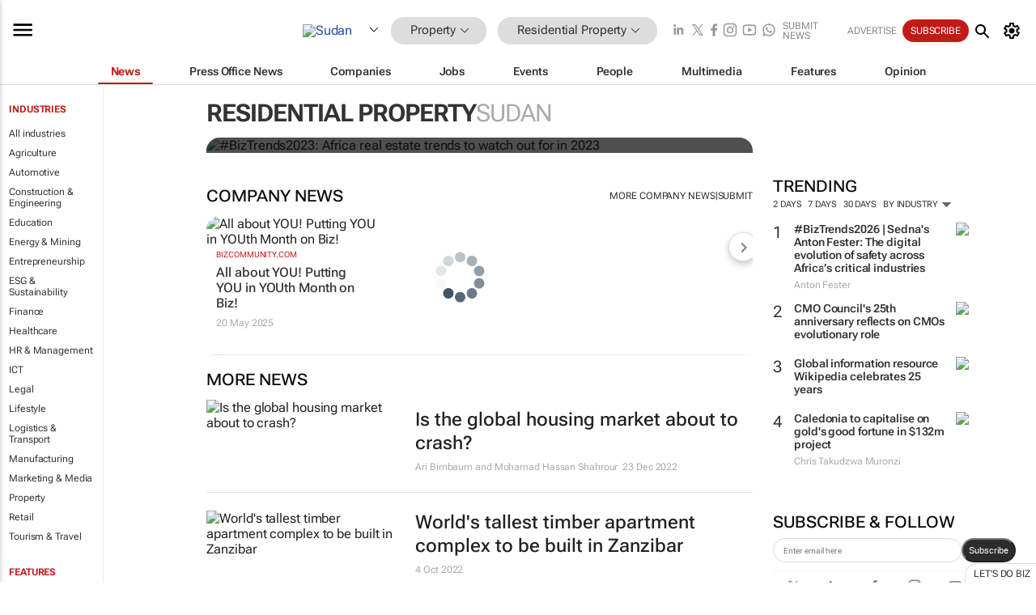

--- FILE ---
content_type: text/html; charset=utf-8
request_url: https://www.google.com/recaptcha/api2/aframe
body_size: 268
content:
<!DOCTYPE HTML><html><head><meta http-equiv="content-type" content="text/html; charset=UTF-8"></head><body><script nonce="qxUfHmjLmD-N9ryqWykzag">/** Anti-fraud and anti-abuse applications only. See google.com/recaptcha */ try{var clients={'sodar':'https://pagead2.googlesyndication.com/pagead/sodar?'};window.addEventListener("message",function(a){try{if(a.source===window.parent){var b=JSON.parse(a.data);var c=clients[b['id']];if(c){var d=document.createElement('img');d.src=c+b['params']+'&rc='+(localStorage.getItem("rc::a")?sessionStorage.getItem("rc::b"):"");window.document.body.appendChild(d);sessionStorage.setItem("rc::e",parseInt(sessionStorage.getItem("rc::e")||0)+1);localStorage.setItem("rc::h",'1768628595215');}}}catch(b){}});window.parent.postMessage("_grecaptcha_ready", "*");}catch(b){}</script></body></html>